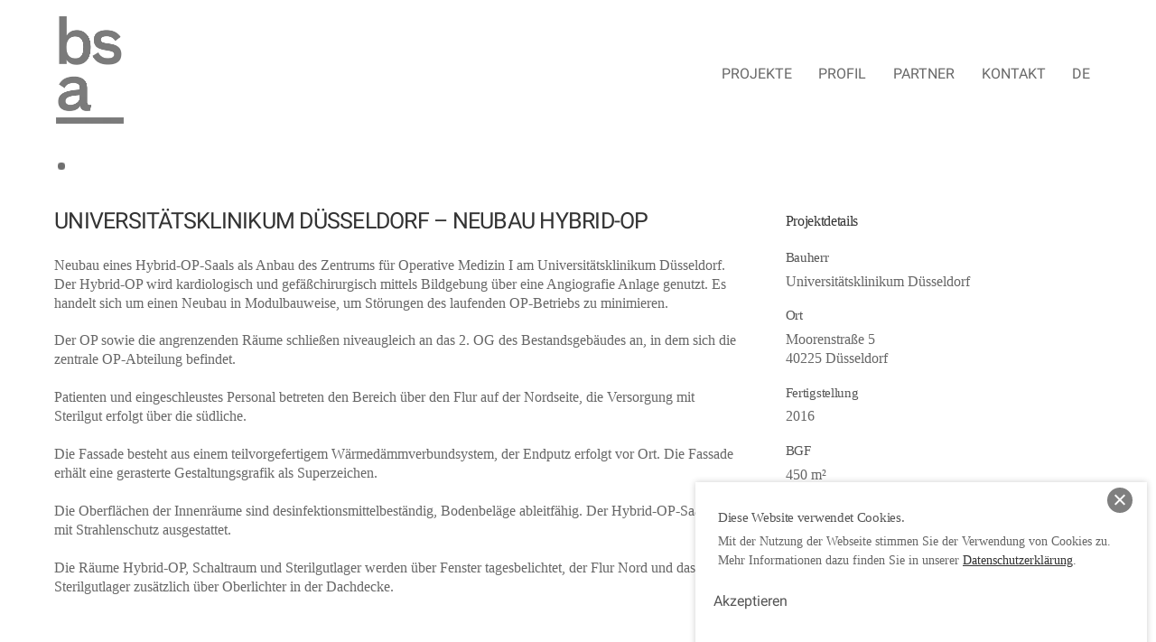

--- FILE ---
content_type: text/html; charset=UTF-8
request_url: https://baumgartensimon.de/portfolio/universitaetsklinikum-duesseldorf-neubau-hybrid-op
body_size: 15110
content:
<!DOCTYPE html>
<html lang="de-DE">
<head><style>img.lazy{min-height:1px}</style><link href="https://baumgartensimon.de/wp-content/plugins/w3-total-cache/pub/js/lazyload.min.js" as="script">
        <meta charset="UTF-8">
        <meta name="viewport" content="width=device-width, initial-scale=1, minimum-scale=1">
        <style id="tb_inline_styles" data-no-optimize="1">.tb_animation_on{overflow-x:hidden}.themify_builder .wow{visibility:hidden;animation-fill-mode:both}[data-tf-animation]{will-change:transform,opacity,visibility}.themify_builder .tf_lax_done{transition-duration:.8s;transition-timing-function:cubic-bezier(.165,.84,.44,1)}[data-sticky-active].tb_sticky_scroll_active{z-index:1}[data-sticky-active].tb_sticky_scroll_active .hide-on-stick{display:none}@media(min-width:1281px){.hide-desktop{width:0!important;height:0!important;padding:0!important;visibility:hidden!important;margin:0!important;display:table-column!important;background:0!important;content-visibility:hidden;overflow:hidden!important}}@media(min-width:769px) and (max-width:1280px){.hide-tablet_landscape{width:0!important;height:0!important;padding:0!important;visibility:hidden!important;margin:0!important;display:table-column!important;background:0!important;content-visibility:hidden;overflow:hidden!important}}@media(min-width:681px) and (max-width:768px){.hide-tablet{width:0!important;height:0!important;padding:0!important;visibility:hidden!important;margin:0!important;display:table-column!important;background:0!important;content-visibility:hidden;overflow:hidden!important}}@media(max-width:680px){.hide-mobile{width:0!important;height:0!important;padding:0!important;visibility:hidden!important;margin:0!important;display:table-column!important;background:0!important;content-visibility:hidden;overflow:hidden!important}}@media(max-width:768px){div.module-gallery-grid{--galn:var(--galt)}}@media(max-width:680px){
                .themify_map.tf_map_loaded{width:100%!important}
                .ui.builder_button,.ui.nav li a{padding:.525em 1.15em}
                .fullheight>.row_inner:not(.tb_col_count_1){min-height:0}
                div.module-gallery-grid{--galn:var(--galm);gap:8px}
            }</style><noscript><style>.themify_builder .wow,.wow .tf_lazy{visibility:visible!important}</style></noscript>            <style id="tf_lazy_style" data-no-optimize="1">
                .tf_svg_lazy{
                    content-visibility:auto;
                    background-size:100% 25%!important;
                    background-repeat:no-repeat!important;
                    background-position:0 0, 0 33.4%,0 66.6%,0 100%!important;
                    transition:filter .3s linear!important;
                    filter:blur(35px)!important;                    transform:translateZ(0)
                }
                .tf_svg_lazy_loaded{
                    filter:blur(0)!important
                }
                [data-lazy]:is(.module,.module_row:not(.tb_first)),.module[data-lazy] .ui,.module_row[data-lazy]:not(.tb_first):is(>.row_inner,.module_column[data-lazy],.module_subrow[data-lazy]){
                    background-image:none!important
                }
            </style>
            <noscript>
                <style>
                    .tf_svg_lazy{
                        display:none!important
                    }
                </style>
            </noscript>
                    <style id="tf_lazy_common" data-no-optimize="1">
                        img{
                max-width:100%;
                height:auto
            }
                                    :where(.tf_in_flx,.tf_flx){display:inline-flex;flex-wrap:wrap;place-items:center}
            .tf_fa,:is(em,i) tf-lottie{display:inline-block;vertical-align:middle}:is(em,i) tf-lottie{width:1.5em;height:1.5em}.tf_fa{width:1em;height:1em;stroke-width:0;stroke:currentColor;overflow:visible;fill:currentColor;pointer-events:none;text-rendering:optimizeSpeed;buffered-rendering:static}#tf_svg symbol{overflow:visible}:where(.tf_lazy){position:relative;visibility:visible;display:block;opacity:.3}.wow .tf_lazy:not(.tf_swiper-slide){visibility:hidden;opacity:1}div.tf_audio_lazy audio{visibility:hidden;height:0;display:inline}.mejs-container{visibility:visible}.tf_iframe_lazy{transition:opacity .3s ease-in-out;min-height:10px}:where(.tf_flx),.tf_swiper-wrapper{display:flex}.tf_swiper-slide{flex-shrink:0;opacity:0;width:100%;height:100%}.tf_swiper-wrapper>br,.tf_lazy.tf_swiper-wrapper .tf_lazy:after,.tf_lazy.tf_swiper-wrapper .tf_lazy:before{display:none}.tf_lazy:after,.tf_lazy:before{content:'';display:inline-block;position:absolute;width:10px!important;height:10px!important;margin:0 3px;top:50%!important;inset-inline:auto 50%!important;border-radius:100%;background-color:currentColor;visibility:visible;animation:tf-hrz-loader infinite .75s cubic-bezier(.2,.68,.18,1.08)}.tf_lazy:after{width:6px!important;height:6px!important;inset-inline:50% auto!important;margin-top:3px;animation-delay:-.4s}@keyframes tf-hrz-loader{0%,100%{transform:scale(1);opacity:1}50%{transform:scale(.1);opacity:.6}}.tf_lazy_lightbox{position:fixed;background:rgba(11,11,11,.8);color:#ccc;top:0;left:0;display:flex;align-items:center;justify-content:center;z-index:999}.tf_lazy_lightbox .tf_lazy:after,.tf_lazy_lightbox .tf_lazy:before{background:#fff}.tf_vd_lazy,tf-lottie{display:flex;flex-wrap:wrap}tf-lottie{aspect-ratio:1.777}.tf_w.tf_vd_lazy video{width:100%;height:auto;position:static;object-fit:cover}
        </style>
        <style id="themify-custom-fonts">@font-face{
	font-family:'google-font-roboto';
	font-style:italic;
	font-weight:300;
	font-display:swap;
	src:url('https://baumgartensimon.de/wp-content/uploads/2022/11/KFOjCnqEu92Fr1Mu51TjASc6CsHYl4BO.ttf') format('truetype')
}
@font-face{
	font-family:'google-font-roboto';
	font-style:normal;
	font-weight:300;
	font-display:swap;
	src:url('https://baumgartensimon.de/wp-content/uploads/2022/11/KFOlCnqEu92Fr1MmSU5fBBc9AMP6lQ.ttf') format('truetype')
}
@font-face{
	font-family:'google-font-roboto';
	font-style:italic;
	font-weight:400;
	font-display:swap;
	src:url('https://baumgartensimon.de/wp-content/uploads/2022/11/KFOkCnqEu92Fr1Mu51xIIzcXKMny.ttf') format('truetype')
}
@font-face{
	font-family:'google-font-roboto';
	font-style:normal;
	font-weight:400;
	font-display:swap;
	src:url('https://baumgartensimon.de/wp-content/uploads/2022/11/KFOmCnqEu92Fr1Mu4mxPKTU1Kg.ttf') format('truetype')
}
@font-face{
	font-family:'google-font-roboto';
	font-style:italic;
	font-weight:500;
	font-display:swap;
	src:url('https://baumgartensimon.de/wp-content/uploads/2022/11/KFOjCnqEu92Fr1Mu51S7ACc6CsHYl4BO.ttf') format('truetype')
}
@font-face{
	font-family:'google-font-roboto';
	font-style:normal;
	font-weight:500;
	font-display:swap;
	src:url('https://baumgartensimon.de/wp-content/uploads/2022/11/KFOlCnqEu92Fr1MmEU9fBBc9AMP6lQ.ttf') format('truetype')
}
</style><meta name='robots' content='index, follow, max-image-preview:large, max-snippet:-1, max-video-preview:-1' />

	<!-- This site is optimized with the Yoast SEO plugin v26.7 - https://yoast.com/wordpress/plugins/seo/ -->
	<title>bsa | Universitätsklinikum Düsseldorf - Neubau Hybrid-OP</title>
	<link rel="canonical" href="https://baumgartensimon.de/portfolio/universitaetsklinikum-duesseldorf-neubau-hybrid-op" />
	<meta property="og:locale" content="de_DE" />
	<meta property="og:locale:alternate" content="en_GB" />
	<meta property="og:type" content="article" />
	<meta property="og:title" content="bsa | Universitätsklinikum Düsseldorf - Neubau Hybrid-OP" />
	<meta property="og:description" content="Universitätsklinikum Düsseldorf &#8211; Neubau Hybrid-OP Neubau eines Hybrid-OP-Saals als Anbau des Zentrums für Operative Medizin I am Universitätsklinikum Düsseldorf. Der Hybrid-OP wird kardiologisch und gefäßchirurgisch mittels Bildgebung über eine Angiografie Anlage genutzt. Es handelt sich um einen Neubau in Modulbauweise, um Störungen des laufenden OP-Betriebs zu minimieren. Der OP sowie die angrenzenden Räume schließen niveaugleich [&hellip;]" />
	<meta property="og:url" content="https://baumgartensimon.de/portfolio/universitaetsklinikum-duesseldorf-neubau-hybrid-op" />
	<meta property="og:site_name" content="baumgarten simon architekten BDA" />
	<meta property="article:publisher" content="https://www.facebook.com/baumgartensimon" />
	<meta property="article:modified_time" content="2022-11-16T09:51:00+00:00" />
	<meta property="og:image" content="https://baumgartensimon.de/wp-content/uploads/2016/01/hop-11.jpg" />
	<meta property="og:image:width" content="2500" />
	<meta property="og:image:height" content="1668" />
	<meta property="og:image:type" content="image/jpeg" />
	<meta name="twitter:card" content="summary_large_image" />
	<meta name="twitter:label1" content="Geschätzte Lesezeit" />
	<meta name="twitter:data1" content="1 Minute" />
	<script type="application/ld+json" class="yoast-schema-graph">{"@context":"https://schema.org","@graph":[{"@type":"WebPage","@id":"https://baumgartensimon.de/portfolio/universitaetsklinikum-duesseldorf-neubau-hybrid-op","url":"https://baumgartensimon.de/portfolio/universitaetsklinikum-duesseldorf-neubau-hybrid-op","name":"bsa | Universitätsklinikum Düsseldorf - Neubau Hybrid-OP","isPartOf":{"@id":"https://baumgartensimon.de/#website"},"primaryImageOfPage":{"@id":"https://baumgartensimon.de/portfolio/universitaetsklinikum-duesseldorf-neubau-hybrid-op#primaryimage"},"image":{"@id":"https://baumgartensimon.de/portfolio/universitaetsklinikum-duesseldorf-neubau-hybrid-op#primaryimage"},"thumbnailUrl":"https://baumgartensimon.de/wp-content/uploads/2016/01/hop-11.jpg","datePublished":"2015-12-31T22:00:34+00:00","dateModified":"2022-11-16T09:51:00+00:00","breadcrumb":{"@id":"https://baumgartensimon.de/portfolio/universitaetsklinikum-duesseldorf-neubau-hybrid-op#breadcrumb"},"inLanguage":"de","potentialAction":[{"@type":"ReadAction","target":["https://baumgartensimon.de/portfolio/universitaetsklinikum-duesseldorf-neubau-hybrid-op"]}]},{"@type":"ImageObject","inLanguage":"de","@id":"https://baumgartensimon.de/portfolio/universitaetsklinikum-duesseldorf-neubau-hybrid-op#primaryimage","url":"https://baumgartensimon.de/wp-content/uploads/2016/01/hop-11.jpg","contentUrl":"https://baumgartensimon.de/wp-content/uploads/2016/01/hop-11.jpg","width":2500,"height":1668},{"@type":"BreadcrumbList","@id":"https://baumgartensimon.de/portfolio/universitaetsklinikum-duesseldorf-neubau-hybrid-op#breadcrumb","itemListElement":[{"@type":"ListItem","position":1,"name":"Startseite","item":"https://baumgartensimon.de/"},{"@type":"ListItem","position":2,"name":"Portfolios","item":"https://baumgartensimon.de/portfolio"},{"@type":"ListItem","position":3,"name":"Universitätsklinikum Düsseldorf &#8211; Neubau Hybrid-OP"}]},{"@type":"WebSite","@id":"https://baumgartensimon.de/#website","url":"https://baumgartensimon.de/","name":"baumgarten simon architekten BDA","description":"Architektur- und Planungsbüro","publisher":{"@id":"https://baumgartensimon.de/#organization"},"alternateName":"bsa","potentialAction":[{"@type":"SearchAction","target":{"@type":"EntryPoint","urlTemplate":"https://baumgartensimon.de/?s={search_term_string}"},"query-input":{"@type":"PropertyValueSpecification","valueRequired":true,"valueName":"search_term_string"}}],"inLanguage":"de"},{"@type":"Organization","@id":"https://baumgartensimon.de/#organization","name":"baumgarten simon architekten BDA","url":"https://baumgartensimon.de/","logo":{"@type":"ImageObject","inLanguage":"de","@id":"https://baumgartensimon.de/#/schema/logo/image/","url":"https://baumgartensimon.de/wp-content/uploads/2020/06/BSA-Logo.png","contentUrl":"https://baumgartensimon.de/wp-content/uploads/2020/06/BSA-Logo.png","width":297,"height":472,"caption":"baumgarten simon architekten BDA"},"image":{"@id":"https://baumgartensimon.de/#/schema/logo/image/"},"sameAs":["https://www.facebook.com/baumgartensimon"]}]}</script>
	<!-- / Yoast SEO plugin. -->


<link rel="alternate" href="https://baumgartensimon.de/portfolio/universitaetsklinikum-duesseldorf-neubau-hybrid-op" hreflang="de" />
<link rel="alternate" href="https://baumgartensimon.de/portfolio/university-hospital-dusseldorf-hybrid-or-building" hreflang="en" />
<link rel="alternate" type="application/rss+xml" title="baumgarten simon architekten BDA &raquo; Feed" href="https://baumgartensimon.de/feed" />
<link rel="alternate" type="application/rss+xml" title="baumgarten simon architekten BDA &raquo; Kommentar-Feed" href="https://baumgartensimon.de/comments/feed" />
<link rel="alternate" title="oEmbed (JSON)" type="application/json+oembed" href="https://baumgartensimon.de/wp-json/oembed/1.0/embed?url=https%3A%2F%2Fbaumgartensimon.de%2Fportfolio%2Funiversitaetsklinikum-duesseldorf-neubau-hybrid-op&#038;lang=de" />
<link rel="alternate" title="oEmbed (XML)" type="text/xml+oembed" href="https://baumgartensimon.de/wp-json/oembed/1.0/embed?url=https%3A%2F%2Fbaumgartensimon.de%2Fportfolio%2Funiversitaetsklinikum-duesseldorf-neubau-hybrid-op&#038;format=xml&#038;lang=de" />
<style id='wp-img-auto-sizes-contain-inline-css'>
img:is([sizes=auto i],[sizes^="auto," i]){contain-intrinsic-size:3000px 1500px}
/*# sourceURL=wp-img-auto-sizes-contain-inline-css */
</style>
<style id='global-styles-inline-css'>
:root{--wp--preset--aspect-ratio--square: 1;--wp--preset--aspect-ratio--4-3: 4/3;--wp--preset--aspect-ratio--3-4: 3/4;--wp--preset--aspect-ratio--3-2: 3/2;--wp--preset--aspect-ratio--2-3: 2/3;--wp--preset--aspect-ratio--16-9: 16/9;--wp--preset--aspect-ratio--9-16: 9/16;--wp--preset--color--black: #000000;--wp--preset--color--cyan-bluish-gray: #abb8c3;--wp--preset--color--white: #ffffff;--wp--preset--color--pale-pink: #f78da7;--wp--preset--color--vivid-red: #cf2e2e;--wp--preset--color--luminous-vivid-orange: #ff6900;--wp--preset--color--luminous-vivid-amber: #fcb900;--wp--preset--color--light-green-cyan: #7bdcb5;--wp--preset--color--vivid-green-cyan: #00d084;--wp--preset--color--pale-cyan-blue: #8ed1fc;--wp--preset--color--vivid-cyan-blue: #0693e3;--wp--preset--color--vivid-purple: #9b51e0;--wp--preset--gradient--vivid-cyan-blue-to-vivid-purple: linear-gradient(135deg,rgb(6,147,227) 0%,rgb(155,81,224) 100%);--wp--preset--gradient--light-green-cyan-to-vivid-green-cyan: linear-gradient(135deg,rgb(122,220,180) 0%,rgb(0,208,130) 100%);--wp--preset--gradient--luminous-vivid-amber-to-luminous-vivid-orange: linear-gradient(135deg,rgb(252,185,0) 0%,rgb(255,105,0) 100%);--wp--preset--gradient--luminous-vivid-orange-to-vivid-red: linear-gradient(135deg,rgb(255,105,0) 0%,rgb(207,46,46) 100%);--wp--preset--gradient--very-light-gray-to-cyan-bluish-gray: linear-gradient(135deg,rgb(238,238,238) 0%,rgb(169,184,195) 100%);--wp--preset--gradient--cool-to-warm-spectrum: linear-gradient(135deg,rgb(74,234,220) 0%,rgb(151,120,209) 20%,rgb(207,42,186) 40%,rgb(238,44,130) 60%,rgb(251,105,98) 80%,rgb(254,248,76) 100%);--wp--preset--gradient--blush-light-purple: linear-gradient(135deg,rgb(255,206,236) 0%,rgb(152,150,240) 100%);--wp--preset--gradient--blush-bordeaux: linear-gradient(135deg,rgb(254,205,165) 0%,rgb(254,45,45) 50%,rgb(107,0,62) 100%);--wp--preset--gradient--luminous-dusk: linear-gradient(135deg,rgb(255,203,112) 0%,rgb(199,81,192) 50%,rgb(65,88,208) 100%);--wp--preset--gradient--pale-ocean: linear-gradient(135deg,rgb(255,245,203) 0%,rgb(182,227,212) 50%,rgb(51,167,181) 100%);--wp--preset--gradient--electric-grass: linear-gradient(135deg,rgb(202,248,128) 0%,rgb(113,206,126) 100%);--wp--preset--gradient--midnight: linear-gradient(135deg,rgb(2,3,129) 0%,rgb(40,116,252) 100%);--wp--preset--font-size--small: 13px;--wp--preset--font-size--medium: clamp(14px, 0.875rem + ((1vw - 3.2px) * 0.469), 20px);--wp--preset--font-size--large: clamp(22.041px, 1.378rem + ((1vw - 3.2px) * 1.091), 36px);--wp--preset--font-size--x-large: clamp(25.014px, 1.563rem + ((1vw - 3.2px) * 1.327), 42px);--wp--preset--font-family--system-font: -apple-system,BlinkMacSystemFont,"Segoe UI",Roboto,Oxygen-Sans,Ubuntu,Cantarell,"Helvetica Neue",sans-serif;--wp--preset--spacing--20: 0.44rem;--wp--preset--spacing--30: 0.67rem;--wp--preset--spacing--40: 1rem;--wp--preset--spacing--50: 1.5rem;--wp--preset--spacing--60: 2.25rem;--wp--preset--spacing--70: 3.38rem;--wp--preset--spacing--80: 5.06rem;--wp--preset--shadow--natural: 6px 6px 9px rgba(0, 0, 0, 0.2);--wp--preset--shadow--deep: 12px 12px 50px rgba(0, 0, 0, 0.4);--wp--preset--shadow--sharp: 6px 6px 0px rgba(0, 0, 0, 0.2);--wp--preset--shadow--outlined: 6px 6px 0px -3px rgb(255, 255, 255), 6px 6px rgb(0, 0, 0);--wp--preset--shadow--crisp: 6px 6px 0px rgb(0, 0, 0);}:where(body) { margin: 0; }.wp-site-blocks > .alignleft { float: left; margin-right: 2em; }.wp-site-blocks > .alignright { float: right; margin-left: 2em; }.wp-site-blocks > .aligncenter { justify-content: center; margin-left: auto; margin-right: auto; }:where(.wp-site-blocks) > * { margin-block-start: 24px; margin-block-end: 0; }:where(.wp-site-blocks) > :first-child { margin-block-start: 0; }:where(.wp-site-blocks) > :last-child { margin-block-end: 0; }:root { --wp--style--block-gap: 24px; }:root :where(.is-layout-flow) > :first-child{margin-block-start: 0;}:root :where(.is-layout-flow) > :last-child{margin-block-end: 0;}:root :where(.is-layout-flow) > *{margin-block-start: 24px;margin-block-end: 0;}:root :where(.is-layout-constrained) > :first-child{margin-block-start: 0;}:root :where(.is-layout-constrained) > :last-child{margin-block-end: 0;}:root :where(.is-layout-constrained) > *{margin-block-start: 24px;margin-block-end: 0;}:root :where(.is-layout-flex){gap: 24px;}:root :where(.is-layout-grid){gap: 24px;}.is-layout-flow > .alignleft{float: left;margin-inline-start: 0;margin-inline-end: 2em;}.is-layout-flow > .alignright{float: right;margin-inline-start: 2em;margin-inline-end: 0;}.is-layout-flow > .aligncenter{margin-left: auto !important;margin-right: auto !important;}.is-layout-constrained > .alignleft{float: left;margin-inline-start: 0;margin-inline-end: 2em;}.is-layout-constrained > .alignright{float: right;margin-inline-start: 2em;margin-inline-end: 0;}.is-layout-constrained > .aligncenter{margin-left: auto !important;margin-right: auto !important;}.is-layout-constrained > :where(:not(.alignleft):not(.alignright):not(.alignfull)){margin-left: auto !important;margin-right: auto !important;}body .is-layout-flex{display: flex;}.is-layout-flex{flex-wrap: wrap;align-items: center;}.is-layout-flex > :is(*, div){margin: 0;}body .is-layout-grid{display: grid;}.is-layout-grid > :is(*, div){margin: 0;}body{font-family: var(--wp--preset--font-family--system-font);font-size: var(--wp--preset--font-size--medium);line-height: 1.6;padding-top: 0px;padding-right: 0px;padding-bottom: 0px;padding-left: 0px;}a:where(:not(.wp-element-button)){text-decoration: underline;}:root :where(.wp-element-button, .wp-block-button__link){background-color: #32373c;border-width: 0;color: #fff;font-family: inherit;font-size: inherit;font-style: inherit;font-weight: inherit;letter-spacing: inherit;line-height: inherit;padding-top: calc(0.667em + 2px);padding-right: calc(1.333em + 2px);padding-bottom: calc(0.667em + 2px);padding-left: calc(1.333em + 2px);text-decoration: none;text-transform: inherit;}.has-black-color{color: var(--wp--preset--color--black) !important;}.has-cyan-bluish-gray-color{color: var(--wp--preset--color--cyan-bluish-gray) !important;}.has-white-color{color: var(--wp--preset--color--white) !important;}.has-pale-pink-color{color: var(--wp--preset--color--pale-pink) !important;}.has-vivid-red-color{color: var(--wp--preset--color--vivid-red) !important;}.has-luminous-vivid-orange-color{color: var(--wp--preset--color--luminous-vivid-orange) !important;}.has-luminous-vivid-amber-color{color: var(--wp--preset--color--luminous-vivid-amber) !important;}.has-light-green-cyan-color{color: var(--wp--preset--color--light-green-cyan) !important;}.has-vivid-green-cyan-color{color: var(--wp--preset--color--vivid-green-cyan) !important;}.has-pale-cyan-blue-color{color: var(--wp--preset--color--pale-cyan-blue) !important;}.has-vivid-cyan-blue-color{color: var(--wp--preset--color--vivid-cyan-blue) !important;}.has-vivid-purple-color{color: var(--wp--preset--color--vivid-purple) !important;}.has-black-background-color{background-color: var(--wp--preset--color--black) !important;}.has-cyan-bluish-gray-background-color{background-color: var(--wp--preset--color--cyan-bluish-gray) !important;}.has-white-background-color{background-color: var(--wp--preset--color--white) !important;}.has-pale-pink-background-color{background-color: var(--wp--preset--color--pale-pink) !important;}.has-vivid-red-background-color{background-color: var(--wp--preset--color--vivid-red) !important;}.has-luminous-vivid-orange-background-color{background-color: var(--wp--preset--color--luminous-vivid-orange) !important;}.has-luminous-vivid-amber-background-color{background-color: var(--wp--preset--color--luminous-vivid-amber) !important;}.has-light-green-cyan-background-color{background-color: var(--wp--preset--color--light-green-cyan) !important;}.has-vivid-green-cyan-background-color{background-color: var(--wp--preset--color--vivid-green-cyan) !important;}.has-pale-cyan-blue-background-color{background-color: var(--wp--preset--color--pale-cyan-blue) !important;}.has-vivid-cyan-blue-background-color{background-color: var(--wp--preset--color--vivid-cyan-blue) !important;}.has-vivid-purple-background-color{background-color: var(--wp--preset--color--vivid-purple) !important;}.has-black-border-color{border-color: var(--wp--preset--color--black) !important;}.has-cyan-bluish-gray-border-color{border-color: var(--wp--preset--color--cyan-bluish-gray) !important;}.has-white-border-color{border-color: var(--wp--preset--color--white) !important;}.has-pale-pink-border-color{border-color: var(--wp--preset--color--pale-pink) !important;}.has-vivid-red-border-color{border-color: var(--wp--preset--color--vivid-red) !important;}.has-luminous-vivid-orange-border-color{border-color: var(--wp--preset--color--luminous-vivid-orange) !important;}.has-luminous-vivid-amber-border-color{border-color: var(--wp--preset--color--luminous-vivid-amber) !important;}.has-light-green-cyan-border-color{border-color: var(--wp--preset--color--light-green-cyan) !important;}.has-vivid-green-cyan-border-color{border-color: var(--wp--preset--color--vivid-green-cyan) !important;}.has-pale-cyan-blue-border-color{border-color: var(--wp--preset--color--pale-cyan-blue) !important;}.has-vivid-cyan-blue-border-color{border-color: var(--wp--preset--color--vivid-cyan-blue) !important;}.has-vivid-purple-border-color{border-color: var(--wp--preset--color--vivid-purple) !important;}.has-vivid-cyan-blue-to-vivid-purple-gradient-background{background: var(--wp--preset--gradient--vivid-cyan-blue-to-vivid-purple) !important;}.has-light-green-cyan-to-vivid-green-cyan-gradient-background{background: var(--wp--preset--gradient--light-green-cyan-to-vivid-green-cyan) !important;}.has-luminous-vivid-amber-to-luminous-vivid-orange-gradient-background{background: var(--wp--preset--gradient--luminous-vivid-amber-to-luminous-vivid-orange) !important;}.has-luminous-vivid-orange-to-vivid-red-gradient-background{background: var(--wp--preset--gradient--luminous-vivid-orange-to-vivid-red) !important;}.has-very-light-gray-to-cyan-bluish-gray-gradient-background{background: var(--wp--preset--gradient--very-light-gray-to-cyan-bluish-gray) !important;}.has-cool-to-warm-spectrum-gradient-background{background: var(--wp--preset--gradient--cool-to-warm-spectrum) !important;}.has-blush-light-purple-gradient-background{background: var(--wp--preset--gradient--blush-light-purple) !important;}.has-blush-bordeaux-gradient-background{background: var(--wp--preset--gradient--blush-bordeaux) !important;}.has-luminous-dusk-gradient-background{background: var(--wp--preset--gradient--luminous-dusk) !important;}.has-pale-ocean-gradient-background{background: var(--wp--preset--gradient--pale-ocean) !important;}.has-electric-grass-gradient-background{background: var(--wp--preset--gradient--electric-grass) !important;}.has-midnight-gradient-background{background: var(--wp--preset--gradient--midnight) !important;}.has-small-font-size{font-size: var(--wp--preset--font-size--small) !important;}.has-medium-font-size{font-size: var(--wp--preset--font-size--medium) !important;}.has-large-font-size{font-size: var(--wp--preset--font-size--large) !important;}.has-x-large-font-size{font-size: var(--wp--preset--font-size--x-large) !important;}.has-system-font-font-family{font-family: var(--wp--preset--font-family--system-font) !important;}
:root :where(.wp-block-pullquote){font-size: clamp(0.984em, 0.984rem + ((1vw - 0.2em) * 0.645), 1.5em);line-height: 1.6;}
/*# sourceURL=global-styles-inline-css */
</style>
<script src="https://baumgartensimon.de/wp-includes/js/jquery/jquery.min.js?ver=3.7.1" id="jquery-core-js"></script>
<link rel="https://api.w.org/" href="https://baumgartensimon.de/wp-json/" /><link rel="EditURI" type="application/rsd+xml" title="RSD" href="https://baumgartensimon.de/xmlrpc.php?rsd" />
<meta name="generator" content="WordPress 6.9" />
<link rel='shortlink' href='https://baumgartensimon.de/?p=609' />

	<style>
	@keyframes themifyAnimatedBG{
		0%{background-color:#33baab}100%{background-color:#e33b9e}50%{background-color:#4961d7}33.3%{background-color:#2ea85c}25%{background-color:#2bb8ed}20%{background-color:#dd5135}
	}
	.module_row.animated-bg{
		animation:themifyAnimatedBG 30000ms infinite alternate
	}
	</style>
	<style>.recentcomments a{display:inline !important;padding:0 !important;margin:0 !important;}</style><link rel="icon" href="https://baumgartensimon.de/wp-content/uploads/2020/05/cropped-BSA_Logo_tr-32x32.png" sizes="32x32" />
<link rel="icon" href="https://baumgartensimon.de/wp-content/uploads/2020/05/cropped-BSA_Logo_tr-192x192.png" sizes="192x192" />
<link rel="apple-touch-icon" href="https://baumgartensimon.de/wp-content/uploads/2020/05/cropped-BSA_Logo_tr-180x180.png" />
<meta name="msapplication-TileImage" content="https://baumgartensimon.de/wp-content/uploads/2020/05/cropped-BSA_Logo_tr-270x270.png" />
<link rel="prefetch" href="https://baumgartensimon.de/wp-content/themes/themify-ultra/js/themify-script.js?ver=8.0.8" as="script" fetchpriority="low"><link rel="prefetch" href="https://baumgartensimon.de/wp-content/themes/themify-ultra/themify/js/modules/themify-sidemenu.js?ver=8.2.0" as="script" fetchpriority="low"><link rel="preload" href="https://baumgartensimon.de/wp-content/uploads/2020/06/BSA-Logo.png" as="image"><link rel="prefetch" href="https://baumgartensimon.de/wp-content/plugins/builder-slider-pro/assets/scripts.js?ver=3.5.3" as="script" fetchpriority="low"><link rel="prefetch" href="https://baumgartensimon.de/wp-content/plugins/builder-slider-pro/assets/slider-pro.js?ver=1.3" as="script" fetchpriority="low"><link rel="prefetch" href="https://baumgartensimon.de/wp-content/themes/themify-ultra/themify/themify-builder/js/modules/gallery.js?ver=8.2.0" as="script" fetchpriority="low"><link rel="preload" href="https://baumgartensimon.de/wp-content/uploads/2016/01/hop-11.jpg" as="image" imagesrcset="https://baumgartensimon.de/wp-content/uploads/2016/01/hop-11.jpg 2500w, https://baumgartensimon.de/wp-content/uploads/2016/01/hop-11-768x512.jpg 768w, https://baumgartensimon.de/wp-content/uploads/2016/01/hop-11-1536x1025.jpg 1536w, https://baumgartensimon.de/wp-content/uploads/2016/01/hop-11-2048x1366.jpg 2048w" imagesizes="(max-width: 2500px) 100vw, 2500px" fetchpriority="high"><link rel="preload" href="https://baumgartensimon.de/wp-content/uploads/2020/06/hop-1.jpg" as="image" imagesrcset="https://baumgartensimon.de/wp-content/uploads/2020/06/hop-1.jpg 1086w, https://baumgartensimon.de/wp-content/uploads/2020/06/hop-1-768x494.jpg 768w" imagesizes="(max-width: 1086px) 100vw, 1086px" fetchpriority="high"><link rel="preload" href="https://baumgartensimon.de/wp-content/uploads/2020/06/hop-3.jpg" as="image" imagesrcset="https://baumgartensimon.de/wp-content/uploads/2020/06/hop-3.jpg 1086w, https://baumgartensimon.de/wp-content/uploads/2020/06/hop-3-768x494.jpg 768w" imagesizes="(max-width: 1086px) 100vw, 1086px" fetchpriority="high"><link rel="preload" href="https://baumgartensimon.de/wp-content/uploads/2020/06/hop-4.jpg" as="image" imagesrcset="https://baumgartensimon.de/wp-content/uploads/2020/06/hop-4.jpg 1086w, https://baumgartensimon.de/wp-content/uploads/2020/06/hop-4-768x494.jpg 768w" imagesizes="(max-width: 1086px) 100vw, 1086px" fetchpriority="high"><link rel="preload" href="https://baumgartensimon.de/wp-content/uploads/2020/06/hop-5-m.jpg" as="image" fetchpriority="high"><link rel="preload" href="https://baumgartensimon.de/wp-content/uploads/2020/06/hop-6-m.jpg" as="image" fetchpriority="high"><link rel="preload" href="https://baumgartensimon.de/wp-content/uploads/2020/06/hop-7.jpg" as="image" imagesrcset="https://baumgartensimon.de/wp-content/uploads/2020/06/hop-7.jpg 1086w, https://baumgartensimon.de/wp-content/uploads/2020/06/hop-7-768x494.jpg 768w" imagesizes="(max-width: 1086px) 100vw, 1086px" fetchpriority="high"><link rel="preload" href="https://baumgartensimon.de/wp-content/uploads/2020/06/hop-8.jpg" as="image" imagesrcset="https://baumgartensimon.de/wp-content/uploads/2020/06/hop-8.jpg 1086w, https://baumgartensimon.de/wp-content/uploads/2020/06/hop-8-768x494.jpg 768w" imagesizes="(max-width: 1086px) 100vw, 1086px" fetchpriority="high"><link rel="preload" href="https://baumgartensimon.de/wp-content/themes/themify-ultra/themify/themify-builder/js/themify-builder-script.js?ver=8.2.0" as="script" fetchpriority="low"><link rel="preload" fetchpriority="high" href="https://baumgartensimon.de/wp-content/uploads/themify-concate/1247724868/themify-1497914457.css" as="style"><link fetchpriority="high" id="themify_concate-css" rel="stylesheet" href="https://baumgartensimon.de/wp-content/uploads/themify-concate/1247724868/themify-1497914457.css"></head>
<body class="wp-singular portfolio-template-default single single-portfolio postid-609 wp-theme-themify-ultra wp-child-theme-themify-ultra-child skin-default sidebar-none default_width no-home tb_animation_on ready-view header-top-widgets fixed-header-enabled footer-horizontal-right search-off single-slider-layout sidemenu-active">
<a class="screen-reader-text skip-to-content" href="#content">Skip to content</a><svg id="tf_svg" style="display:none"><defs></defs></svg><script> </script><div id="pagewrap" class="tf_box hfeed site">
					<div id="headerwrap"  class=' tf_box'>

			
										                                                    <div class="header-icons tf_hide">
                                <a id="menu-icon" class="tf_inline_b tf_text_dec" href="#mobile-menu" aria-label="Menu"><span class="menu-icon-inner tf_inline_b tf_vmiddle tf_overflow"></span><span class="screen-reader-text">Menu</span></a>
				                            </div>
                        
			<header id="header" class="tf_box pagewidth tf_clearfix" itemscope="itemscope" itemtype="https://schema.org/WPHeader">

	            
	            <div class="header-bar tf_box">
				    <div id="site-logo"><a href="https://baumgartensimon.de/" title="baumgarten simon architekten BDA"><img  src="data:image/svg+xml,%3Csvg%20xmlns='http://www.w3.org/2000/svg'%20viewBox='0%200%2075%2075'%3E%3C/svg%3E" data-src="https://baumgartensimon.de/wp-content/uploads/2020/06/BSA-Logo.png" alt="baumgarten simon architekten BDA" class="site-logo-image lazy" width="75" data-tf-not-load="1" fetchpriority="high"></a></div><div id="site-description" class="site-description"><span>Architektur- und Planungsbüro</span></div>				</div>
				<!-- /.header-bar -->

									<div id="mobile-menu" class="sidemenu sidemenu-off tf_scrollbar">
												
						<div class="navbar-wrapper tf_clearfix">
                            																						<div class="social-widget tf_inline_b tf_vmiddle">
																	    								</div>
								<!-- /.social-widget -->
							
							
							
							<nav id="main-nav-wrap" itemscope="itemscope" itemtype="https://schema.org/SiteNavigationElement">
								<ul id="main-nav" class="main-nav tf_clearfix tf_box"><li  id="menu-item-583" class="menu-item-page-555 menu-item menu-item-type-post_type menu-item-object-page menu-item-583"><a  href="https://baumgartensimon.de/projekte">Projekte</a> </li>
<li  id="menu-item-26" class="menu-item-page-16 menu-item menu-item-type-post_type menu-item-object-page menu-item-has-children has-sub-menu menu-item-26" aria-haspopup="true"><a  href="https://baumgartensimon.de/profil">Profil<span class="child-arrow"></span></a> <ul class="sub-menu"><li  id="menu-item-107" class="menu-item-page-89 menu-item menu-item-type-post_type menu-item-object-page menu-item-107 menu-page-89-parent-26"><a  href="https://baumgartensimon.de/judith-simon">Judith Simon</a> </li>
<li  id="menu-item-108" class="menu-item-page-85 menu-item menu-item-type-post_type menu-item-object-page menu-item-108 menu-page-85-parent-26"><a  href="https://baumgartensimon.de/roger-baumgarten">Roger Baumgarten</a> </li>
</ul></li>
<li  id="menu-item-138" class="menu-item-page-121 menu-item menu-item-type-post_type menu-item-object-page menu-item-138"><a  href="https://baumgartensimon.de/partner">Partner</a> </li>
<li  id="menu-item-159" class="menu-item-page-141 menu-item menu-item-type-post_type menu-item-object-page menu-item-159"><a  href="https://baumgartensimon.de/kontakt">Kontakt</a> </li>
<li  id="menu-item-29" class="menu-item-custom-29 pll-parent-menu-item menu-item menu-item-type-custom menu-item-object-custom menu-item-has-children has-sub-menu menu-item-29" aria-haspopup="true"><a  href="#pll_switcher">DE<span class="child-arrow"></span></a> <ul class="sub-menu"><li  id="menu-item-29-en" class="menu-item-custom-29 lang-item lang-item-7 lang-item-en lang-item-first menu-item menu-item-type-custom menu-item-object-custom menu-item-29-en menu-custom-29-parent-29"><a  href="https://baumgartensimon.de/portfolio/university-hospital-dusseldorf-hybrid-or-building" hreflang="en-GB" lang="en-GB">EN</a> </li>
</ul></li>
</ul>							</nav>
							<!-- /#main-nav-wrap -->
                                                    </div>

						
							<a id="menu-icon-close" aria-label="Close menu" class="tf_close tf_hide" href="#"><span class="screen-reader-text">Close Menu</span></a>

																	</div><!-- #mobile-menu -->
                     					<!-- /#mobile-menu -->
				
				
				
			</header>
			<!-- /#header -->
				        
		</div>
		<!-- /#headerwrap -->
	
	<div id="body" class="tf_box tf_clear tf_mw tf_clearfix">
		
		    <div class="featured-area tf_textc fullcover">
	<div class="post-content">

	
		
	
						</div>
    </div>
        <!-- layout-container -->
    <div id="layout" class="pagewidth tf_box tf_clearfix">
	<!-- content -->
<main id="content" class="tf_box tf_clearfix">
        
	
        <article id="post-609" class="post tf_clearfix post-609 portfolio type-portfolio status-publish hentry portfolio-category-gesundheit no-post-title has-post-date has-post-category has-post-tag has-post-comment has-post-author ">
	        	<div class="post-content">
		        <div class="entry-content">

                                        <!--themify_builder_content-->
<div id="themify_builder_content-609" data-postid="609" class="themify_builder_content themify_builder_content-609 themify_builder tf_clear">
                    <div  data-lazy="1" class="module_row themify_builder_row tb_abbx236 tb_first tf_w">
                        <div class="row_inner col_align_top tb_col_count_1 tf_box tf_rel">
                        <div  data-lazy="1" class="module_column tb-column col-full tb_uxy9237 first">
                    <!-- Slider Pro module -->
<div  class="module module-pro-slider tb_y008524 pager-below pager-type-circle  hide-tablet hide-mobile" data-loop="" data-autoplay="off" data-hover-pause="pause" data-timer-bar="" data-slider-width="" data-slider-height="" data-touch-swipe-desktop="1" data-touch-swipe-mobile="1" data-lazy="1">
				<div class="slider-pro tf_rel tf_hidden tf_lazy">
						<div class="sp-mask tf_rel tf_overflow">
				<div class="sp-slides tf_rel">
																	<div class="sp-slide sp-slide-0 sp-slide-type-Image  sp-selected bsp-slide-content-center tf_textc tf_w lazy" data-transition="fade" data-duration="0.5"  style="" data-bg="https://baumgartensimon.de/wp-content/uploads/2022/10/hop-12-1.jpg">
														<div class="bsp-layers-overlay tf_rel tf_w">
								<div class="sp-slide-wrap">
																		<div class="sp-slide-text tf_box">
										
										
																			</div>
									<!-- /sp-slide-text -->
								</div><!-- .sp-slide-wrap -->
							</div><!-- .bsp-layers-overlay -->
						</div><!-- .sp-slide -->
																	<div class="sp-slide sp-slide-1 sp-slide-type-Image  bsp-slide-content-right tf_w" data-transition="fade" data-duration="1"  data-bg="https://baumgartensimon.de/wp-content/uploads/2020/06/hop-1.jpg">
														<div class="bsp-layers-overlay tf_rel tf_w">
								<div class="sp-slide-wrap">
																		<div class="sp-slide-text tf_box">
										
										
																			</div>
									<!-- /sp-slide-text -->
								</div><!-- .sp-slide-wrap -->
							</div><!-- .bsp-layers-overlay -->
						</div><!-- .sp-slide -->
																	<div class="sp-slide sp-slide-2 sp-slide-type-Image  bsp-slide-content-center tf_textc tf_w" data-transition="fade" data-duration="0.5"  data-bg="https://baumgartensimon.de/wp-content/uploads/2020/06/hop-3.jpg">
														<div class="bsp-layers-overlay tf_rel tf_w">
								<div class="sp-slide-wrap">
																		<div class="sp-slide-text tf_box">
										
										
																			</div>
									<!-- /sp-slide-text -->
								</div><!-- .sp-slide-wrap -->
							</div><!-- .bsp-layers-overlay -->
						</div><!-- .sp-slide -->
																	<div class="sp-slide sp-slide-3 sp-slide-type-Image  bsp-slide-content-center tf_textc tf_w" data-transition="fade" data-duration="0.5"  data-bg="https://baumgartensimon.de/wp-content/uploads/2020/06/hop-4.jpg">
														<div class="bsp-layers-overlay tf_rel tf_w">
								<div class="sp-slide-wrap">
																		<div class="sp-slide-text tf_box">
										
										
																			</div>
									<!-- /sp-slide-text -->
								</div><!-- .sp-slide-wrap -->
							</div><!-- .bsp-layers-overlay -->
						</div><!-- .sp-slide -->
																	<div class="sp-slide sp-slide-4 sp-slide-type-Image  bsp-slide-content-center tf_textc tf_w" data-transition="fade" data-duration="0.5"  data-bg="https://baumgartensimon.de/wp-content/uploads/2022/10/hop-5.jpg">
														<div class="bsp-layers-overlay tf_rel tf_w">
								<div class="sp-slide-wrap">
																		<div class="sp-slide-text tf_box">
										
										
																			</div>
									<!-- /sp-slide-text -->
								</div><!-- .sp-slide-wrap -->
							</div><!-- .bsp-layers-overlay -->
						</div><!-- .sp-slide -->
																	<div class="sp-slide sp-slide-5 sp-slide-type-Image  bsp-slide-content-center tf_textc tf_w" data-transition="fade" data-duration="0.5"  data-bg="https://baumgartensimon.de/wp-content/uploads/2022/10/hop-6.jpg">
														<div class="bsp-layers-overlay tf_rel tf_w">
								<div class="sp-slide-wrap">
																		<div class="sp-slide-text tf_box">
										
										
																			</div>
									<!-- /sp-slide-text -->
								</div><!-- .sp-slide-wrap -->
							</div><!-- .bsp-layers-overlay -->
						</div><!-- .sp-slide -->
																	<div class="sp-slide sp-slide-6 sp-slide-type-Image  bsp-slide-content-center tf_textc tf_w" data-transition="fade" data-duration="0.5"  data-bg="https://baumgartensimon.de/wp-content/uploads/2020/06/hop-7.jpg">
														<div class="bsp-layers-overlay tf_rel tf_w">
								<div class="sp-slide-wrap">
																		<div class="sp-slide-text tf_box">
										
										
																			</div>
									<!-- /sp-slide-text -->
								</div><!-- .sp-slide-wrap -->
							</div><!-- .bsp-layers-overlay -->
						</div><!-- .sp-slide -->
																	<div class="sp-slide sp-slide-7 sp-slide-type-Image  bsp-slide-content-center tf_textc tf_w" data-transition="fade" data-duration="0.5"  data-bg="https://baumgartensimon.de/wp-content/uploads/2020/06/hop-8.jpg">
														<div class="bsp-layers-overlay tf_rel tf_w">
								<div class="sp-slide-wrap">
																		<div class="sp-slide-text tf_box">
										
										
																			</div>
									<!-- /sp-slide-text -->
								</div><!-- .sp-slide-wrap -->
							</div><!-- .bsp-layers-overlay -->
						</div><!-- .sp-slide -->
									</div><!-- .sp-slides -->
			</div>
							<div class="sp-buttons tf_w">
																		<div class="sp-button tf_box sp-selected-button"></div>
													<div class="sp-button tf_box"></div>
													<div class="sp-button tf_box"></div>
													<div class="sp-button tf_box"></div>
													<div class="sp-button tf_box"></div>
													<div class="sp-button tf_box"></div>
													<div class="sp-button tf_box"></div>
													<div class="sp-button tf_box"></div>
															</div>
					</div><!-- .slider-pro -->
		<style>
.tb_y008524 .sp-slide-1 .bsp-slide-excerpt,.tb_y008524 .sp-slide-1 .bsp-slide-excerpt p,.tb_y008524 .sp-slide-1 .sp-slide-text .bsp-slide-post-title{color:#ffffff}
</style></div>
<!-- /Slider Pro module -->
<!-- module gallery -->
<div  class="module gallery module-gallery tb_altz30 layout-slider   hide-desktop hide-tablet_landscape" data-lazy="1">
                <div class="tf_swiper-container tf_carousel themify_builder_slider tf_rel tf_overflow"
              data-lazy="1"                data-pager="1"
                data-speed="normal"
                data-slider_nav="0"
                data-wrapvar="1"
                data-height="variable"
                                    data-effect="scroll"
                                        data-css_url="https://baumgartensimon.de/wp-content/themes/themify-ultra/themify/themify-builder/css/modules/sliders/carousel,https://baumgartensimon.de/wp-content/themes/themify-ultra/themify/themify-builder/css/modules/sliders/gallery"
                                                                                 data-visible="4" 
                data-tab-visible="1"
                data-mob-visible="1"
                data-scroll="1"
                                         >
            <div class="tf_swiper-wrapper tf_lazy tf_rel tf_w tf_h tf_textc">
                                                    <div class="tf_swiper-slide" style="">
                        <div class="slide-inner-wrap">
                            <div class="tf_lazy slide-image gallery-icon">
                            <a href="https://baumgartensimon.de/wp-content/uploads/2016/01/hop-11.jpg" class="themify_lightbox"><img src="data:image/svg+xml,%3Csvg%20xmlns='http://www.w3.org/2000/svg'%20viewBox='0%200%202500%201668'%3E%3C/svg%3E" data-src="data:image/svg+xml,%3Csvg%20xmlns=%27http://www.w3.org/2000/svg%27%20width='2500'%20height='1668'%20viewBox=%270%200%202500%201668%27%3E%3C/svg%3E" data-lazy="1" data-tf-not-load="1" style="background:linear-gradient(to right,#dee6f1 25%,#cddef0 25% 50%,#e1e9f4 50% 75%,#e0e8f3 75%),linear-gradient(to right,#ded9d5 25%,#cdc8c2 25% 50%,#d5d0cd 50% 75%,#fbfaf8 75%),linear-gradient(to right,#9b9ca0 25%,#83766d 25% 50%,#312614 50% 75%,#38572e 75%),linear-gradient(to right,#b6ada6 25%,#b4aaa0 25% 50%,#b3a598 50% 75%,#0d0e09 75%)" decoding="async" width="2500" height="1668" data-tf-src="https://baumgartensimon.de/wp-content/uploads/2016/01/hop-11.jpg" class="tf_svg_lazy wp-post-image wp-image-981 lazy" title="Universitätsklinikum Düsseldorf &#8211; Neubau Hybrid-OP" alt="Universitätsklinikum Düsseldorf &#8211; Neubau Hybrid-OP" data-tf-srcset="https://baumgartensimon.de/wp-content/uploads/2016/01/hop-11.jpg 2500w, https://baumgartensimon.de/wp-content/uploads/2016/01/hop-11-768x512.jpg 768w, https://baumgartensimon.de/wp-content/uploads/2016/01/hop-11-1536x1025.jpg 1536w, https://baumgartensimon.de/wp-content/uploads/2016/01/hop-11-2048x1366.jpg 2048w" data-tf-sizes="(max-width: 2500px) 100vw, 2500px" /><noscript><img fetchpriority="high" decoding="async" width="2500" height="1668" data-tf-not-load data-no-script src="data:image/svg+xml,%3Csvg%20xmlns='http://www.w3.org/2000/svg'%20viewBox='0%200%202500%201668'%3E%3C/svg%3E" data-src="https://baumgartensimon.de/wp-content/uploads/2016/01/hop-11.jpg" class="wp-post-image wp-image-981 lazy" title="Universitätsklinikum Düsseldorf &#8211; Neubau Hybrid-OP" alt="Universitätsklinikum Düsseldorf &#8211; Neubau Hybrid-OP" data-srcset="https://baumgartensimon.de/wp-content/uploads/2016/01/hop-11.jpg 2500w, https://baumgartensimon.de/wp-content/uploads/2016/01/hop-11-768x512.jpg 768w, https://baumgartensimon.de/wp-content/uploads/2016/01/hop-11-1536x1025.jpg 1536w, https://baumgartensimon.de/wp-content/uploads/2016/01/hop-11-2048x1366.jpg 2048w" data-sizes="(max-width: 2500px) 100vw, 2500px" /></noscript></a>                            </div>
                                                    </div></div>
                                    <div class="tf_swiper-slide" style="">
                        <div class="slide-inner-wrap">
                            <div class="tf_lazy slide-image gallery-icon">
                            <a href="https://baumgartensimon.de/wp-content/uploads/2020/06/hop-1.jpg" class="themify_lightbox"><img src="data:image/svg+xml,%3Csvg%20xmlns='http://www.w3.org/2000/svg'%20viewBox='0%200%201086%20698'%3E%3C/svg%3E" data-src="data:image/svg+xml,%3Csvg%20xmlns=%27http://www.w3.org/2000/svg%27%20width='1086'%20height='698'%20viewBox=%270%200%201086%20698%27%3E%3C/svg%3E" data-lazy="1" data-tf-not-load="1" style="background:linear-gradient(to right,#e1e2e6 25%,#abaaa8 25% 50%,#b0afad 50% 75%,#f1f1f3 75%),linear-gradient(to right,#c1c8d2 25%,#bab6b3 25% 50%,#bcbcba 50% 75%,#feffff 75%),linear-gradient(to right,#dbdecb 25%,#706142 25% 50%,#524324 50% 75%,#314c15 75%),linear-gradient(to right,#4c5c6c 25%,#a59d8a 25% 50%,#bfb9ad 50% 75%,#5c5832 75%)" decoding="async" width="1086" height="698" data-tf-src="https://baumgartensimon.de/wp-content/uploads/2020/06/hop-1.jpg" class="tf_svg_lazy wp-post-image wp-image-610 lazy" title="Universitätsklinikum Düsseldorf &#8211; Neubau Hybrid-OP" alt="Universitätsklinikum Düsseldorf &#8211; Neubau Hybrid-OP" data-tf-srcset="https://baumgartensimon.de/wp-content/uploads/2020/06/hop-1.jpg 1086w, https://baumgartensimon.de/wp-content/uploads/2020/06/hop-1-768x494.jpg 768w" data-tf-sizes="(max-width: 1086px) 100vw, 1086px" /><noscript><img decoding="async" width="1086" height="698" data-tf-not-load data-no-script src="data:image/svg+xml,%3Csvg%20xmlns='http://www.w3.org/2000/svg'%20viewBox='0%200%201086%20698'%3E%3C/svg%3E" data-src="https://baumgartensimon.de/wp-content/uploads/2020/06/hop-1.jpg" class="wp-post-image wp-image-610 lazy" title="Universitätsklinikum Düsseldorf &#8211; Neubau Hybrid-OP" alt="Universitätsklinikum Düsseldorf &#8211; Neubau Hybrid-OP" data-srcset="https://baumgartensimon.de/wp-content/uploads/2020/06/hop-1.jpg 1086w, https://baumgartensimon.de/wp-content/uploads/2020/06/hop-1-768x494.jpg 768w" data-sizes="(max-width: 1086px) 100vw, 1086px" /></noscript></a>                            </div>
                                                    </div></div>
                                    <div class="tf_swiper-slide" style="">
                        <div class="slide-inner-wrap">
                            <div class="tf_lazy slide-image gallery-icon">
                            <a href="https://baumgartensimon.de/wp-content/uploads/2020/06/hop-3.jpg" class="themify_lightbox"><img src="data:image/svg+xml,%3Csvg%20xmlns='http://www.w3.org/2000/svg'%20viewBox='0%200%201086%20698'%3E%3C/svg%3E" data-src="data:image/svg+xml,%3Csvg%20xmlns=%27http://www.w3.org/2000/svg%27%20width='1086'%20height='698'%20viewBox=%270%200%201086%20698%27%3E%3C/svg%3E" data-lazy="1" data-tf-not-load="1" style="background:linear-gradient(to right,#eeeced 25%,#2d2d2b 25% 50%,#a6a6a8 50% 75%,#a6a7a1 75%),linear-gradient(to right,#c9c8c4 25%,#b3b2ad 25% 50%,#b0afaa 50% 75%,#cbccc7 75%),linear-gradient(to right,#b1bac3 25%,#bfbbb2 25% 50%,#cdcac3 50% 75%,#b1b0ac 75%),linear-gradient(to right,#a3a4a8 25%,#8c8c8c 25% 50%,#989ba0 50% 75%,#82858a 75%)" decoding="async" width="1086" height="698" data-tf-src="https://baumgartensimon.de/wp-content/uploads/2020/06/hop-3.jpg" class="tf_svg_lazy wp-post-image wp-image-612 lazy" title="Universitätsklinikum Düsseldorf &#8211; Neubau Hybrid-OP" alt="Universitätsklinikum Düsseldorf &#8211; Neubau Hybrid-OP" data-tf-srcset="https://baumgartensimon.de/wp-content/uploads/2020/06/hop-3.jpg 1086w, https://baumgartensimon.de/wp-content/uploads/2020/06/hop-3-768x494.jpg 768w" data-tf-sizes="(max-width: 1086px) 100vw, 1086px" /><noscript><img decoding="async" width="1086" height="698" data-tf-not-load data-no-script src="data:image/svg+xml,%3Csvg%20xmlns='http://www.w3.org/2000/svg'%20viewBox='0%200%201086%20698'%3E%3C/svg%3E" data-src="https://baumgartensimon.de/wp-content/uploads/2020/06/hop-3.jpg" class="wp-post-image wp-image-612 lazy" title="Universitätsklinikum Düsseldorf &#8211; Neubau Hybrid-OP" alt="Universitätsklinikum Düsseldorf &#8211; Neubau Hybrid-OP" data-srcset="https://baumgartensimon.de/wp-content/uploads/2020/06/hop-3.jpg 1086w, https://baumgartensimon.de/wp-content/uploads/2020/06/hop-3-768x494.jpg 768w" data-sizes="(max-width: 1086px) 100vw, 1086px" /></noscript></a>                            </div>
                                                    </div></div>
                                    <div class="tf_swiper-slide" style="">
                        <div class="slide-inner-wrap">
                            <div class="tf_lazy slide-image gallery-icon">
                            <a href="https://baumgartensimon.de/wp-content/uploads/2020/06/hop-4.jpg" class="themify_lightbox"><img src="data:image/svg+xml,%3Csvg%20xmlns='http://www.w3.org/2000/svg'%20viewBox='0%200%201086%20698'%3E%3C/svg%3E" data-src="data:image/svg+xml,%3Csvg%20xmlns=%27http://www.w3.org/2000/svg%27%20width='1086'%20height='698'%20viewBox=%270%200%201086%20698%27%3E%3C/svg%3E" data-lazy="1" data-tf-not-load="1" style="background:linear-gradient(to right,#a19e99 25%,#aeaeae 25% 50%,#b7b8b3 50% 75%,#f4f4f4 75%),linear-gradient(to right,#cfceca 25%,#d2d1cc 25% 50%,#9f9e9a 50% 75%,#aeb8c1 75%),linear-gradient(to right,#8d8980 25%,#cfccc7 25% 50%,#949693 50% 75%,#bebebe 75%),linear-gradient(to right,#b3b2b0 25%,#b6b6b6 25% 50%,#b2b2b2 50% 75%,#aeb2bb 75%)" decoding="async" width="1086" height="698" data-tf-src="https://baumgartensimon.de/wp-content/uploads/2020/06/hop-4.jpg" class="tf_svg_lazy wp-post-image wp-image-613 lazy" title="Universitätsklinikum Düsseldorf &#8211; Neubau Hybrid-OP" alt="Universitätsklinikum Düsseldorf &#8211; Neubau Hybrid-OP" data-tf-srcset="https://baumgartensimon.de/wp-content/uploads/2020/06/hop-4.jpg 1086w, https://baumgartensimon.de/wp-content/uploads/2020/06/hop-4-768x494.jpg 768w" data-tf-sizes="(max-width: 1086px) 100vw, 1086px" /><noscript><img decoding="async" width="1086" height="698" data-tf-not-load data-no-script src="data:image/svg+xml,%3Csvg%20xmlns='http://www.w3.org/2000/svg'%20viewBox='0%200%201086%20698'%3E%3C/svg%3E" data-src="https://baumgartensimon.de/wp-content/uploads/2020/06/hop-4.jpg" class="wp-post-image wp-image-613 lazy" title="Universitätsklinikum Düsseldorf &#8211; Neubau Hybrid-OP" alt="Universitätsklinikum Düsseldorf &#8211; Neubau Hybrid-OP" data-srcset="https://baumgartensimon.de/wp-content/uploads/2020/06/hop-4.jpg 1086w, https://baumgartensimon.de/wp-content/uploads/2020/06/hop-4-768x494.jpg 768w" data-sizes="(max-width: 1086px) 100vw, 1086px" /></noscript></a>                            </div>
                                                    </div></div>
                                    <div class="tf_swiper-slide" style="display:none">
                        <div class="slide-inner-wrap">
                            <div class="tf_lazy slide-image gallery-icon">
                            <a href="https://baumgartensimon.de/wp-content/uploads/2020/06/hop-5-m.jpg" class="themify_lightbox"><img src="data:image/svg+xml,%3Csvg%20xmlns='http://www.w3.org/2000/svg'%20viewBox='0%200%20466%20698'%3E%3C/svg%3E" data-src="data:image/svg+xml,%3Csvg%20xmlns=%27http://www.w3.org/2000/svg%27%20width='466'%20height='698'%20viewBox=%270%200%20466%20698%27%3E%3C/svg%3E" data-lazy="1" data-tf-not-load="1" style="background:linear-gradient(to right,#878785 25%,#fff8f0 25% 50%,#fffdf6 50% 75%,#878b8a 75%),linear-gradient(to right,#858b8b 25%,#c0c9ce 25% 50%,#80888b 50% 75%,#101519 75%),linear-gradient(to right,#a9aeb1 25%,#6c8064 25% 50%,#494941 50% 75%,#514b3f 75%),linear-gradient(to right,#9ca0ab 25%,#a0a4ad 25% 50%,#a1a5ae 50% 75%,#818085 75%)" decoding="async" width="466" height="698" data-tf-src="https://baumgartensimon.de/wp-content/uploads/2020/06/hop-5-m.jpg" class="tf_svg_lazy wp-post-image wp-image-619 lazy" title="hop (5-m)" alt="hop (5-m)"><noscript><img decoding="async" width="466" height="698" data-tf-not-load data-no-script src="data:image/svg+xml,%3Csvg%20xmlns='http://www.w3.org/2000/svg'%20viewBox='0%200%20466%20698'%3E%3C/svg%3E" data-src="https://baumgartensimon.de/wp-content/uploads/2020/06/hop-5-m.jpg" class="wp-post-image wp-image-619 lazy" title="hop (5-m)" alt="hop (5-m)"></noscript></a>                            </div>
                                                    </div></div>
                                    <div class="tf_swiper-slide" style="display:none">
                        <div class="slide-inner-wrap">
                            <div class="tf_lazy slide-image gallery-icon">
                            <a href="https://baumgartensimon.de/wp-content/uploads/2020/06/hop-6-m.jpg" class="themify_lightbox"><img src="data:image/svg+xml,%3Csvg%20xmlns='http://www.w3.org/2000/svg'%20viewBox='0%200%20579%20698'%3E%3C/svg%3E" data-src="data:image/svg+xml,%3Csvg%20xmlns=%27http://www.w3.org/2000/svg%27%20width='579'%20height='698'%20viewBox=%270%200%20579%20698%27%3E%3C/svg%3E" data-lazy="1" data-tf-not-load="1" style="background:linear-gradient(to right,#a9b2c1 25%,#a6afc0 25% 50%,#aab3c4 50% 75%,#c4cad6 75%),linear-gradient(to right,#99958c 25%,#c7c0ba 25% 50%,#acaba7 50% 75%,#d4d8e1 75%),linear-gradient(to right,#b6b3ae 25%,#462d04 25% 50%,#5d4722 50% 75%,#e3e8d1 75%),linear-gradient(to right,#c9c6c1 25%,#3a3323 25% 50%,#626d65 50% 75%,#838884 75%)" decoding="async" width="579" height="698" data-tf-src="https://baumgartensimon.de/wp-content/uploads/2020/06/hop-6-m.jpg" class="tf_svg_lazy wp-post-image wp-image-620 lazy" title="hop (6-m)" alt="hop (6-m)"><noscript><img decoding="async" width="579" height="698" data-tf-not-load data-no-script src="data:image/svg+xml,%3Csvg%20xmlns='http://www.w3.org/2000/svg'%20viewBox='0%200%20579%20698'%3E%3C/svg%3E" data-src="https://baumgartensimon.de/wp-content/uploads/2020/06/hop-6-m.jpg" class="wp-post-image wp-image-620 lazy" title="hop (6-m)" alt="hop (6-m)"></noscript></a>                            </div>
                                                    </div></div>
                                    <div class="tf_swiper-slide" style="display:none">
                        <div class="slide-inner-wrap">
                            <div class="tf_lazy slide-image gallery-icon">
                            <a href="https://baumgartensimon.de/wp-content/uploads/2020/06/hop-7.jpg" class="themify_lightbox"><img src="data:image/svg+xml,%3Csvg%20xmlns='http://www.w3.org/2000/svg'%20viewBox='0%200%201086%20698'%3E%3C/svg%3E" data-src="data:image/svg+xml,%3Csvg%20xmlns=%27http://www.w3.org/2000/svg%27%20width='1086'%20height='698'%20viewBox=%270%200%201086%20698%27%3E%3C/svg%3E" data-lazy="1" data-tf-not-load="1" style="background:linear-gradient(to right,#e6f3fb 25%,#e4f3fa 25% 50%,#f1f9fc 50% 75%,#f0f8fb 75%),linear-gradient(to right,#b5b9a8 25%,#ced8d9 25% 50%,#faf9f5 50% 75%,#efefef 75%),linear-gradient(to right,#c1d0af 25%,#ccc8bf 25% 50%,#cbd2c0 50% 75%,#dededc 75%),linear-gradient(to right,#f2f9ff 25%,#dad6cd 25% 50%,#bedab2 50% 75%,#d1d1cf 75%)" decoding="async" width="1086" height="698" data-tf-src="https://baumgartensimon.de/wp-content/uploads/2020/06/hop-7.jpg" class="tf_svg_lazy wp-post-image wp-image-616 lazy" title="Universitätsklinikum Düsseldorf &#8211; Neubau Hybrid-OP" alt="Universitätsklinikum Düsseldorf &#8211; Neubau Hybrid-OP" data-tf-srcset="https://baumgartensimon.de/wp-content/uploads/2020/06/hop-7.jpg 1086w, https://baumgartensimon.de/wp-content/uploads/2020/06/hop-7-768x494.jpg 768w" data-tf-sizes="(max-width: 1086px) 100vw, 1086px" /><noscript><img decoding="async" width="1086" height="698" data-tf-not-load data-no-script src="data:image/svg+xml,%3Csvg%20xmlns='http://www.w3.org/2000/svg'%20viewBox='0%200%201086%20698'%3E%3C/svg%3E" data-src="https://baumgartensimon.de/wp-content/uploads/2020/06/hop-7.jpg" class="wp-post-image wp-image-616 lazy" title="Universitätsklinikum Düsseldorf &#8211; Neubau Hybrid-OP" alt="Universitätsklinikum Düsseldorf &#8211; Neubau Hybrid-OP" data-srcset="https://baumgartensimon.de/wp-content/uploads/2020/06/hop-7.jpg 1086w, https://baumgartensimon.de/wp-content/uploads/2020/06/hop-7-768x494.jpg 768w" data-sizes="(max-width: 1086px) 100vw, 1086px" /></noscript></a>                            </div>
                                                    </div></div>
                                    <div class="tf_swiper-slide" style="display:none">
                        <div class="slide-inner-wrap">
                            <div class="tf_lazy slide-image gallery-icon">
                            <a href="https://baumgartensimon.de/wp-content/uploads/2020/06/hop-8.jpg" class="themify_lightbox"><img src="data:image/svg+xml,%3Csvg%20xmlns='http://www.w3.org/2000/svg'%20viewBox='0%200%201086%20698'%3E%3C/svg%3E" data-src="data:image/svg+xml,%3Csvg%20xmlns=%27http://www.w3.org/2000/svg%27%20width='1086'%20height='698'%20viewBox=%270%200%201086%20698%27%3E%3C/svg%3E" data-lazy="1" data-tf-not-load="1" style="background:linear-gradient(to right,#f5fafe 25%,#ebf6fc 25% 50%,#ebf6fa 50% 75%,#edf6fb 75%),linear-gradient(to right,#edf6fb 25%,#fffff7 25% 50%,#fefff9 50% 75%,#c2c2c0 75%),linear-gradient(to right,#e0f1f9 25%,#e6f3fb 25% 50%,#cbcdbf 50% 75%,#d5d5d3 75%),linear-gradient(to right,#eaf5fb 25%,#f0f8fb 25% 50%,#bcd6b1 50% 75%,#c6c6c4 75%)" decoding="async" width="1086" height="698" data-tf-src="https://baumgartensimon.de/wp-content/uploads/2020/06/hop-8.jpg" class="tf_svg_lazy wp-post-image wp-image-617 lazy" title="Universitätsklinikum Düsseldorf &#8211; Neubau Hybrid-OP" alt="Universitätsklinikum Düsseldorf &#8211; Neubau Hybrid-OP" data-tf-srcset="https://baumgartensimon.de/wp-content/uploads/2020/06/hop-8.jpg 1086w, https://baumgartensimon.de/wp-content/uploads/2020/06/hop-8-768x494.jpg 768w" data-tf-sizes="(max-width: 1086px) 100vw, 1086px" /><noscript><img decoding="async" width="1086" height="698" data-tf-not-load data-no-script src="data:image/svg+xml,%3Csvg%20xmlns='http://www.w3.org/2000/svg'%20viewBox='0%200%201086%20698'%3E%3C/svg%3E" data-src="https://baumgartensimon.de/wp-content/uploads/2020/06/hop-8.jpg" class="wp-post-image wp-image-617 lazy" title="Universitätsklinikum Düsseldorf &#8211; Neubau Hybrid-OP" alt="Universitätsklinikum Düsseldorf &#8211; Neubau Hybrid-OP" data-srcset="https://baumgartensimon.de/wp-content/uploads/2020/06/hop-8.jpg 1086w, https://baumgartensimon.de/wp-content/uploads/2020/06/hop-8-768x494.jpg 768w" data-sizes="(max-width: 1086px) 100vw, 1086px" /></noscript></a>                            </div>
                                                    </div></div>
                            </div>
        </div>
        </div>
<!-- /module gallery -->        </div>
                        </div>
        </div>
                        <div  data-lazy="1" class="module_row themify_builder_row tb_k1rt303 tf_w">
                        <div class="row_inner col_align_top tb_col_count_2 tf_box tf_rel">
                        <div  data-lazy="1" class="module_column tb-column col3-2 tb_nzia305 first">
                    <!-- module text -->
<div  class="module module-text tb_p9hj845   " data-lazy="1">
        <div  class="tb_text_wrap">
        <h1>Universitätsklinikum Düsseldorf &#8211; Neubau Hybrid-OP</h1>
<p>Neubau eines Hybrid-OP-Saals als Anbau des Zentrums für Operative Medizin I am Universitätsklinikum Düsseldorf. Der Hybrid-OP wird kardiologisch und gefäßchirurgisch mittels Bildgebung über eine Angiografie Anlage genutzt. Es handelt sich um einen Neubau in Modulbauweise, um Störungen des laufenden OP-Betriebs zu minimieren.</p>
<p>Der OP sowie die angrenzenden Räume schließen niveaugleich an das 2. OG des Bestandsgebäudes an, in dem sich die zentrale OP-Abteilung befindet.</p>
<p>Patienten und eingeschleustes Personal betreten den Bereich über den Flur auf der Nordseite, die Versorgung mit Sterilgut erfolgt über die südliche.</p>
<p>Die Fassade besteht aus einem teilvorgefertigem Wärmedämmverbundsystem, der Endputz erfolgt vor Ort. Die Fassade erhält eine gerasterte Gestaltungsgrafik als Superzeichen.</p>
<p>Die Oberflächen der Innenräume sind desinfektionsmittelbeständig, Bodenbeläge ableitfähig. Der Hybrid-OP-Saal ist mit Strahlenschutz ausgestattet.</p>
<p>Die Räume Hybrid-OP, Schaltraum und Sterilgutlager werden über Fenster tagesbelichtet, der Flur Nord und das Sterilgutlager zusätzlich über Oberlichter in der Dachdecke.</p>    </div>
</div>
<!-- /module text -->        </div>
                    <div  data-lazy="1" class="module_column tb-column col3-1 tb_0efk306 last">
                    <!-- module text -->
<div  class="module module-text tb_s2qk468   " data-lazy="1">
        <div  class="tb_text_wrap">
        <h4>Projektdetails</h4>
<h6>Bauherr</h6>
<p>Universitätsklinikum Düsseldorf</p>
<h6>Ort</h6>
<p>Moorenstraße 5<br>40225 Düsseldorf</p>
<h6>Fertigstellung</h6>
<p>2016</p>
<h6>BGF</h6>
<p>450 m²</p>
<h6>Kosten</h6>
<p>6,4 Mio €</p><h6>Fotos</h6><p><span style="background-color: initial;">© Mark Wohlrab&nbsp;2016</span></p>    </div>
</div>
<!-- /module text -->        </div>
                        </div>
        </div>
        </div>
<!--/themify_builder_content-->
            
        </div><!-- /.entry-content -->
            	</div>
	            </article>

	
    
    
		<div class="post-nav tf_box tf_clearfix">
			<span class="prev tf_box"><a href="https://baumgartensimon.de/portfolio/haus-huth" rel="prev"><span class="arrow"></span> Haus Huth Berlin &#8211; Daimler Art Collection</a></span><span class="next tf_box"><a href="https://baumgartensimon.de/portfolio/op-martin-luther-krankenhaus" rel="next"><span class="arrow"></span> OP Martin-Luther-Krankenhaus</a></span>		</div>
		<!-- /.post-nav -->

	</main>
<!-- /content -->
    </div>    
    </div><!-- /body -->
<div id="footerwrap" class="tf_box tf_clear tf_scrollbar ">
				<footer id="footer" class="tf_box pagewidth tf_scrollbar tf_rel tf_clearfix" itemscope="itemscope" itemtype="https://schema.org/WPFooter">
			
			<div class="main-col first tf_clearfix">
				<div class="footer-left-wrap first">
																	<div class="footer-logo-wrapper tf_clearfix">
							<div id="footer-logo"><a href="https://baumgartensimon.de/" title="baumgarten simon architekten BDA"><span>baumgarten simon architekten BDA</span></a></div>							<!-- /footer-logo -->
						</div>
					
									</div>

				<div class="footer-right-wrap">
																	<div class="footer-nav-wrap">
							<ul id="footer-nav" class="footer-nav"><li id="menu-item-95" class="menu-item-page-63 menu-item menu-item-type-post_type menu-item-object-page menu-item-95"><a href="https://baumgartensimon.de/impressum">Impressum</a></li>
<li id="menu-item-94" class="menu-item-page-77 menu-item menu-item-type-post_type menu-item-object-page menu-item-privacy-policy menu-item-94"><a rel="privacy-policy" href="https://baumgartensimon.de/datenschutz">Datenschutz</a></li>
</ul>						</div>
						<!-- /.footer-nav-wrap -->
					
											<div class="footer-text tf_clear tf_clearfix">
							<div class="footer-text-inner">
								<div class="one">Copyright © 2024 baumgarten simon architekten BDA. Alle Rechte vorbehalten.</div>							</div>
						</div>
						<!-- /.footer-text -->
									</div>
			</div>

												<div class="section-col tf_clearfix">
						<div class="footer-widgets-wrap">
														<!-- /footer-widgets -->
						</div>
					</div>
							
					</footer><!-- /#footer -->
				
	</div><!-- /#footerwrap -->
</div><!-- /#pagewrap -->
<!-- wp_footer -->
	<div id="themify-popup-815" class="themify-popup style-slide-out bottom-right" data-trigger="default" data-style="slide-out" style="display:none" data-animation="bounce" data-animation-exit="fadeOut" data-limit-count="1" data-cookie-expiration="1" data-enableescapekey="yes">
		<style id="themify-builder-815-generated-cffonts">@font-face{
	font-family:'google-font-roboto';
	font-style:italic;
	font-weight:400;
	font-display:swap;
	src:url('https://baumgartensimon.de/wp-content/uploads/2022/11/KFOkCnqEu92Fr1Mu51xIIzcXKMny.ttf') format('truetype')
}
@font-face{
	font-family:'google-font-roboto';
	font-style:normal;
	font-weight:400;
	font-display:swap;
	src:url('https://baumgartensimon.de/wp-content/uploads/2022/11/KFOmCnqEu92Fr1Mu4mxPKTU1Kg.ttf') format('truetype')
}
@font-face{
	font-family:'google-font-roboto';
	font-style:normal;
	font-weight:100;
	font-display:swap;
	src:url('https://baumgartensimon.de/wp-content/uploads/2022/11/KFOiCnqEu92Fr1Mu51QrEzAdKuvwnYg.ttf') format('truetype')
}
@font-face{
	font-family:'google-font-roboto';
	font-style:normal;
	font-weight:100;
	font-display:swap;
	src:url('https://baumgartensimon.de/wp-content/uploads/2022/11/KFOkCnqEu92Fr1MmgVxIIzcXKMny.ttf') format('truetype')
}
@font-face{
	font-family:'google-font-roboto';
	font-style:italic;
	font-weight:300;
	font-display:swap;
	src:url('https://baumgartensimon.de/wp-content/uploads/2022/11/KFOjCnqEu92Fr1Mu51TjASc6CsHYl4BO.ttf') format('truetype')
}
@font-face{
	font-family:'google-font-roboto';
	font-style:normal;
	font-weight:300;
	font-display:swap;
	src:url('https://baumgartensimon.de/wp-content/uploads/2022/11/KFOlCnqEu92Fr1MmSU5fBBc9AMP6lQ.ttf') format('truetype')
}
@font-face{
	font-family:'google-font-roboto';
	font-style:italic;
	font-weight:500;
	font-display:swap;
	src:url('https://baumgartensimon.de/wp-content/uploads/2022/11/KFOjCnqEu92Fr1Mu51S7ACc6CsHYl4BO.ttf') format('truetype')
}
@font-face{
	font-family:'google-font-roboto';
	font-style:normal;
	font-weight:500;
	font-display:swap;
	src:url('https://baumgartensimon.de/wp-content/uploads/2022/11/KFOlCnqEu92Fr1MmEU9fBBc9AMP6lQ.ttf') format('truetype')
}
@font-face{
	font-family:'google-font-roboto';
	font-style:italic;
	font-weight:700;
	font-display:swap;
	src:url('https://baumgartensimon.de/wp-content/uploads/2022/11/KFOjCnqEu92Fr1Mu51TzBic6CsHYl4BO.ttf') format('truetype')
}
@font-face{
	font-family:'google-font-roboto';
	font-style:normal;
	font-weight:700;
	font-display:swap;
	src:url('https://baumgartensimon.de/wp-content/uploads/2022/11/KFOlCnqEu92Fr1MmWUlfBBc9AMP6lQ.ttf') format('truetype')
}
@font-face{
	font-family:'google-font-roboto';
	font-style:italic;
	font-weight:900;
	font-display:swap;
	src:url('https://baumgartensimon.de/wp-content/uploads/2022/11/KFOjCnqEu92Fr1Mu51TLBCc6CsHYl4BO.ttf') format('truetype')
}
@font-face{
	font-family:'google-font-roboto';
	font-style:normal;
	font-weight:900;
	font-display:swap;
	src:url('https://baumgartensimon.de/wp-content/uploads/2022/11/KFOlCnqEu92Fr1MmYUtfBBc9AMP6lQ.ttf') format('truetype')
}
</style>
<!--themify_builder_content-->
<div id="themify_builder_content-815" data-postid="815" class="themify_builder_content themify_builder_content-815 themify_builder tf_clear">
                    <div  data-lazy="1" class="module_row themify_builder_row tb_amt0595 tf_w">
                        <div class="row_inner col_align_top tb_col_count_1 tf_box tf_rel">
                        <div  data-lazy="1" class="module_column tb-column col-full tb_5874596 first">
                    <!-- module text -->
<div  class="module module-text tb_lgpd492   " data-lazy="1">
        <div  class="tb_text_wrap">
        <h6>Diese Website verwendet Cookies.</h6>
<p>Mit der Nutzung der Webseite stimmen Sie der Verwendung von Cookies zu. Mehr Informationen dazu finden Sie in unserer <a href="https://baumgartensimon.de/datenschutz" target="_blank" rel="noopener">Datenschutzerklärung</a>.</p>    </div>
</div>
<!-- /module text -->        </div>
                        </div>
        </div>
                        <div  data-lazy="1" class="module_row themify_builder_row tb_u3dg182 tf_w">
                        <div class="row_inner col_align_top tb_col_count_1 tf_box tf_rel">
                        <div  data-lazy="1" class="module_column tb-column col-full tb_4bil183 first">
                    <!-- module buttons -->
<div  class="module module-buttons tb_upmv63 buttons-horizontal solid themify-popup-close squared" data-lazy="1">
        <div class="module-buttons-item tf_in_flx">
                        <a href="#" class="ui builder_button tf_in_flx transparent" >
                                                Akzeptieren                                        </a>
                </div>
            </div>
<!-- /module buttons -->
        </div>
                        </div>
        </div>
        </div>
<!--/themify_builder_content-->	</div>
	<style>#themify-popup-815{width:500px!important}
</style><script type="speculationrules">
{"prefetch":[{"source":"document","where":{"and":[{"href_matches":"/*"},{"not":{"href_matches":["/wp-*.php","/wp-admin/*","/wp-content/uploads/*","/wp-content/*","/wp-content/plugins/*","/wp-content/themes/themify-ultra-child/*","/wp-content/themes/themify-ultra/*","/*\\?(.+)"]}},{"not":{"selector_matches":"a[rel~=\"nofollow\"]"}},{"not":{"selector_matches":".no-prefetch, .no-prefetch a"}}]},"eagerness":"conservative"}]}
</script>
            <!--googleoff:all-->
            <!--noindex-->
            <!--noptimize-->
            <script id="tf_vars" data-no-optimize="1" data-noptimize="1" data-no-minify="1" data-cfasync="false" defer="defer" src="[data-uri]"></script>
            <!--/noptimize-->
            <!--/noindex-->
            <!--googleon:all-->
            <link rel="preload" href="https://baumgartensimon.de/wp-content/plugins/themify-popup/assets/animate.min.css?ver=3.6.2" as="style"><link rel='stylesheet' id='themify-builder-animate-css' href='https://baumgartensimon.de/wp-content/plugins/themify-popup/assets/animate.min.css?ver=3.6.2' media='all' />
<link rel="preload" href="https://baumgartensimon.de/wp-content/plugins/themify-popup/assets/lightbox.css?ver=1.4.4" as="style"><link rel='stylesheet' id='magnific-css' href='https://baumgartensimon.de/wp-content/plugins/themify-popup/assets/lightbox.css?ver=1.4.4' media='all' />
<link rel="preload" href="https://baumgartensimon.de/wp-content/plugins/themify-popup/assets/styles.css?ver=1.4.4" as="style"><link rel='stylesheet' id='themify-popup-css' href='https://baumgartensimon.de/wp-content/plugins/themify-popup/assets/styles.css?ver=1.4.4' media='all' />
<script defer="defer" data-v="8.2.0" data-pl-href="https://baumgartensimon.de/wp-content/plugins/fake.css" data-no-optimize="1" data-noptimize="1" src="https://baumgartensimon.de/wp-content/themes/themify-ultra/themify/js/main.js?ver=8.2.0" id="themify-main-script-js"></script>
<script id="pll_cookie_script-js-after">
(function() {
				var expirationDate = new Date();
				expirationDate.setTime( expirationDate.getTime() + 31536000 * 1000 );
				document.cookie = "pll_language=de; expires=" + expirationDate.toUTCString() + "; path=/; secure; SameSite=Lax";
			}());

//# sourceURL=pll_cookie_script-js-after
</script>
<script id="themify-popup-js-extra">
var themifyPopup = {"assets":"https://baumgartensimon.de/wp-content/plugins/themify-popup/assets","count_views":""};
//# sourceURL=themify-popup-js-extra
</script>
<script defer="defer" src="https://baumgartensimon.de/wp-content/plugins/themify-popup/assets/scripts.js?ver=1.4.4" id="themify-popup-js"></script>


<!-- SCHEMA BEGIN --><script type="application/ld+json">[{"@context":"https:\/\/schema.org","@type":"CreativeWork","mainEntityOfPage":{"@type":"WebPage","@id":"https:\/\/baumgartensimon.de\/portfolio\/universitaetsklinikum-duesseldorf-neubau-hybrid-op"},"headline":"Universit\u00e4tsklinikum D\u00fcsseldorf &#8211; Neubau Hybrid-OP","datePublished":"2016-01-01T00:00:34+02:00","dateModified":"2022-11-16T11:51:00+02:00","description":"Universit\u00e4tsklinikum D\u00fcsseldorf &#8211; Neubau Hybrid-OP Neubau eines Hybrid-OP-Saals als Anbau des Zentrums f\u00fcr Operative Medizin I am Universit\u00e4tsklinikum D\u00fcsseldorf. Der Hybrid-OP wird kardiologisch und gef\u00e4\u00dfchirurgisch mittels Bildgebung \u00fcber eine Angiografie Anlage genutzt. Es handelt sich um einen Neubau in Modulbauweise, um St\u00f6rungen des laufenden OP-Betriebs zu minimieren. Der OP sowie die angrenzenden R\u00e4ume schlie\u00dfen niveaugleich [&hellip;]","image":{"@type":"ImageObject","url":"https:\/\/baumgartensimon.de\/wp-content\/uploads\/2016\/01\/hop-11.jpg","width":2500,"height":1668}}]</script><!-- /SCHEMA END -->	<script>window.w3tc_lazyload=1,window.lazyLoadOptions={elements_selector:".lazy",callback_loaded:function(t){var e;try{e=new CustomEvent("w3tc_lazyload_loaded",{detail:{e:t}})}catch(a){(e=document.createEvent("CustomEvent")).initCustomEvent("w3tc_lazyload_loaded",!1,!1,{e:t})}window.dispatchEvent(e)}}</script><script async src="https://baumgartensimon.de/wp-content/plugins/w3-total-cache/pub/js/lazyload.min.js"></script></body>
</html>

<!--
Performance optimized by W3 Total Cache. Learn more: https://www.boldgrid.com/w3-total-cache/?utm_source=w3tc&utm_medium=footer_comment&utm_campaign=free_plugin

Page Caching using Disk: Enhanced 
Content Delivery Network via N/A
Lazy Loading
Database Caching using Disk (Request-wide modification query)

Served from: baumgartensimon.de @ 2026-01-15 15:43:16 by W3 Total Cache
-->